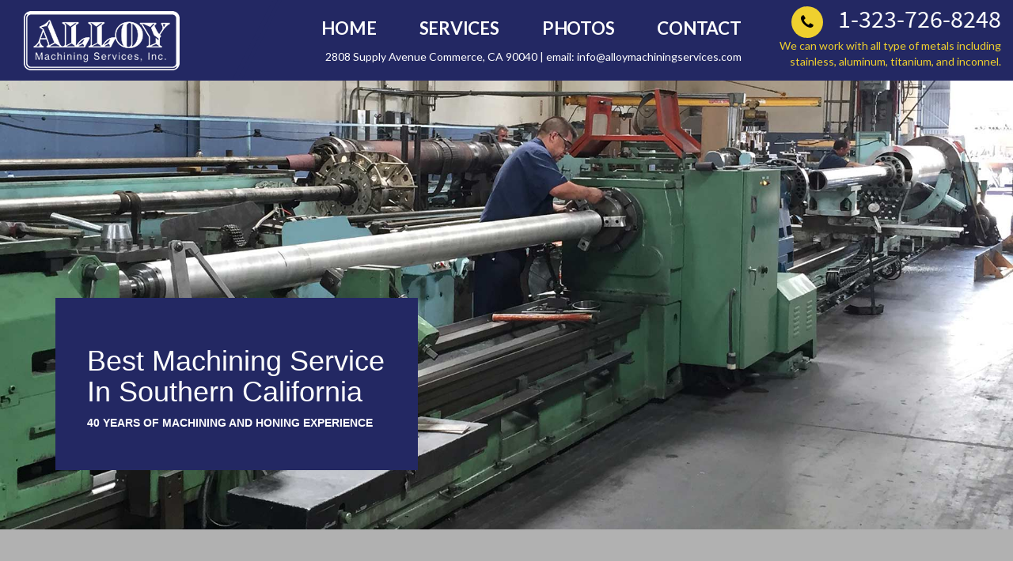

--- FILE ---
content_type: text/html; charset=UTF-8
request_url: https://alloymachiningservices.com/index.html
body_size: 4225
content:
<!DOCTYPE html>
<html lang="en">
<head>
	<meta charset="UTF-8">
	<title>Alloy Machining Services</title>
	<meta name="viewport" content="initial-scale=1.0, width=device-width" />
	
	<!-- Style Sheets -->
	<link rel="shortcut icon" href="favicon.ico">
	<link rel="stylesheet" type="text/css" href="css/bootstrap.min.css">
	<link href="https://fonts.googleapis.com/css?family=Lato:300,300i,400,400i,700,700i" rel="stylesheet">
	<link rel="stylesheet" type="text/css" href="css/font-awesome.min.css">
	<link rel="stylesheet" type="text/css" href="css/owl.carousel.css">
	<link rel="stylesheet" type="text/css" href="css/styles.css">
	<link rel="stylesheet" type="text/css" href="css/animate.css">
    <link rel="stylesheet" type="text/css" href="css/loader.css">	
    <!-- Global site tag (gtag.js) - Google Ads: 1036336257 -->
<script async src="https://www.googletagmanager.com/gtag/js?id=AW-1036336257"></script>
<script>
  window.dataLayer = window.dataLayer || [];
  function gtag(){dataLayer.push(arguments);}
  gtag('js', new Date());

  gtag('config', 'AW-1036336257');
</script>
<script src="https://www.google.com/recaptcha/api.js" async defer></script>
</head>
<body>

<div id="loader">
	<div class="loader">
	<div class="square" ></div>
	<div class="square"></div>
	<div class="square last"></div>
	<div class="square clear"></div>
	<div class="square"></div>
	<div class="square last"></div>
	<div class="square clear"></div>
	<div class="square "></div>
	<div class="square last"></div>
</div>
</div>

<div class="container">
    <a href="#" class="back-to-top text-center bgcolor" style="display: inline;">
    <i class="fa fa-angle-up"></i>
    </a>
</div>

<!-- header -->
<header id="header" class="">
	<span class="header-left hidden-xs"></span>
	<div class="container-fluid">
		<div class="row header-inner hidden-xs">
			<div class="col-lg-4 col-md-4 col-sm-3 col-xs-12 logo-container">
			  <div class="logo">
                <span class="for-logo"></span>
              	<a href="index.php">
                  <img class="logo-image img-responsive" src="images/AlloyMachiningLogo01.png" alt="logo">
                </a>
              </div>
			</div>
			<div class="col-lg-8 col-md-8 col-sm-9 col-xs-12 top-info-container">
				<div class="top-info">					
					<div class="col-lg-8 col-md-8 col-sm-7 timing text-center">
						<div class="navigation-outer">
							<ul class="list-unstyled list-inline top-navigation">
								<li><a href="index.php">HOME</a></li>
								<li><a href="https://alloymachiningservices.com/services.html">SERVICES</a></li>
								<li><a href="https://alloymachiningservices.com/photos.html">PHOTOS</a></li>
								<li><a href="https://alloymachiningservices.com/contact.html">CONTACT</a></li>
							</ul>
						</div>
						<p class="timing-info">2808 Supply Avenue Commerce, CA 90040 | email: <a style="color:#ffffff;" href="/cdn-cgi/l/email-protection#8de4e3ebe2cdece1e1e2f4e0eceee5e4e3e4e3eafee8fffbe4eee8fea3eee2e0"><span class="__cf_email__" data-cfemail="92fbfcf4fdd2f3fefefdebfff3f1fafbfcfbfcf5e1f7e0e4fbf1f7e1bcf1fdff">[email&#160;protected]</span></a></p>
					</div>
					<div class="col-lg-4 col-md-4 col-sm-5 phoneNo text-right">
						<div class="phone-icon">
								<i class="fa fa-phone">
								</i>
							</div>
						<div class="phone-info">	
							<p class="phone-txt">
								1-323-726-8248
							</p>
						</div>
						<p class="timing-info">We can work with all type of metals including stainless, aluminum, titanium, and inconnel.</p>
					</div>
				</div>
			</div>
		</div>
		<div class="row header-inner hidden-sm hidden-md hidden-lg">
			<nav class="navbar">
				<div class="navbar-header">
			      <button type="button" class="navbar-toggle collapsed" data-toggle="collapse" data-target="#bs-example-navbar-collapse-1" aria-expanded="false">
			        <span class="sr-only">Menu</span>
			        <span class="icon-bar"></span>
			        <span class="icon-bar"></span>
			        <span class="icon-bar"></span>
			      </button>
			      <a class="navbar-brand" href="index.html">
                  	<img class="logo-image img-responsive" src="images/AlloyMachiningLogo01.png" alt="logo">
                  </a>
			    </div>
			    <div class="collapse navbar-collapse" id="bs-example-navbar-collapse-1">
			      <ul class="nav navbar-nav">
			        <li><a href="index.html">HOME</a></li>
					<li><a href="https://alloymachiningservices.com/services.html">SERVICES</a></li>
					<li><a href="https://alloymachiningservices.com/photos.html">PHOTOS</a></li>
					<li><a href="https://alloymachiningservices.com/contact.html">CONTACT</a></li>
			      </ul>
			    </div>
			</nav>
			<div class="media">
				<div class="media-left">
					<div class="phone-icon">
						<i class="fa fa-phone"></i>
					</div>
				</div>
				<div class="media-body">
					<p class="phone-txt"><a href="tel:13237268248">1-323-726-8248</a></p>
				</div>
			</div>
			<p class="timing-info">2808 Supply Avenue Commerce, CA 90040 <br /> email: <a style="color:#ffffff;" href="/cdn-cgi/l/email-protection#70191e161f30111c1c1f091d111318191e191e1703150206191315035e131f1d"><span class="__cf_email__" data-cfemail="adc4c3cbc2edccc1c1c2d4c0cccec5c4c3c4c3cadec8dfdbc4cec8de83cec2c0">[email&#160;protected]</span></a></p>
		</div>
		<!-- div class="row nav-row">
			<div class="col-xs-12 text-center">
				
			</div>
		</div -->
	</div>	
</header>
	<!-- /header -->

<!-- Welcome -->
<section id="welcome" class="module parallax parallax-1">
	<div class="container">
		<div class="row">
			<div class="col-lg-5 col-md-6 col-sm-12">
				<div class="slider-box">
					<h1>Best Machining Service In Southern California</h1>
					<p><strong>40 YEARS OF MACHINING AND HONING EXPERIENCE</strong></p>
				</div>
			</div>
 </section>
	<!-- Welcome -->

<!-- About -->
<section id="about" class="module parallax parallax-2">
	<div class="container">
		<div class="row">
            <div class="col-md-12 col-sm-12 col-xs-12 text-center">
                <h1 class="section-heading wow fadeInUp" data-wow-duration="2s">
                	About Alloy Machining Services
                </h1>
                <hr class="center">
                <p class="section-text wow fadeInUp" data-wow-duration="1s">
                	Alloy Machining Services, Inc.  is a full service machine shop specializing in OD turning, ID boring and honing, milling, and hydraulic cylinder repair.  Our ID boring capabilities range from 1'' diameter to 48'' diameter, with lengths up to 25' long.  We can work with all type of metals including stainless, aluminum, titanium, and inconnel.  Our honing capabilities include all sizes up to 50'' ID x 30' long.  Our skilled team works on projects in the areas of aerospace, oil drilling, hydraulic repair and many more.  Our 36,000 square foot facility is centrally located in Commerce, California and we have trucks in the Southern California area available for pick-up and delivery. 
                </p>
            </div>
        </div>
	</div>
</section>
	<!-- About -->

<!-- Services -->
<section id="services">
	<div class="container">
		<div class="row">
	        <div class="col-md-12 col-sm-12 col-xs-12 text-center">
	        	<h1 class="section-heading wow fadeInUp" data-wow-duration="2s">
	            Our Services</h1>
	            <hr class="center">
	        </div>        
	    </div>
	    <div class="row services-container">
	    	<div class="col-lg-6 col-md-6 col-sm-6 wow pulse" data-wow-duration="1s">
	    		<div class="service-detail">
	    			<img src="images/vertical-boring-honing.jpg" class="img-responsive" alt="Vertical Boring and Honing">
	    			<div class="service-hover">
	    				<h3>Vertical Boring and Honing</h3>
	    				<ul>
	    					<li>8 Vertical Honing Machines</li>
	    					<li>ID Sizes 1" to 14"</li>
	    					<li>Lengths up to 40"</li>
	    				</ul>
	    			</div>
	    			<div class="service-caption">
	    				<h3>Vertical Boring and Honing</h3>	
	    			</div>
	    		</div>	    		
	    	</div>
	    	<div class="col-lg-6 col-md-6 col-sm-6 wow pulse" data-wow-duration="1s">
	    		<div class="service-detail">
	    			<img src="images/machining.jpg" class="img-responsive" alt="Machining">
	    			<div class="service-hover">
	    				<h3>Machining</h3>
	    				<ul>
	    					<li>Full Service maching shop with welding, milling, boring and turning capabilities</li>
	    					<li>OD turning capabilities 40" diameter x 30' Long</li>
	    					<li>ID Boring capabilities up to 36" diameter x 30'</li>
	    				</ul>
	    			</div>
	    			<div class="service-caption">
	    				<h3>Machining</h3>	
	    			</div>
	    		</div>	    		
	    	</div>
	    	<div class="clearfix visible-lg"></div>
        	<div class="clearfix visible-md"></div>
        	<div class="clearfix visible-sm"></div>
	    	<div class="col-lg-6 col-md-6 col-sm-6 wow pulse" data-wow-duration="1s">
	    		<div class="service-detail">
	    			<img src="images/horizontal-honing.jpg" class="img-responsive" alt="Horizontal Honing">
	    			<div class="service-hover">
	    				<h3>Horizontal Honing</h3>
	    				<ul>
	    					<li>5 Horizontal Honing Machines</li>
	    					<li>ID Sizes 1" to 36"</li>
	    					<li>Lengths up to 50'</li>
	    				</ul>
	    			</div>
	    			<div class="service-caption">
	    				<h3>Horizontal Honing</h3>	
	    			</div>
	    		</div>	    		
	    	</div>
	    	<div class="col-lg-6 col-md-6 col-sm-6 wow pulse" data-wow-duration="1s">
	    		<div class="service-detail">
	    			<img src="images/cylinder-repair-manufacturing.jpg" class="img-responsive" alt="Hydraulic Cylinder and Manufacturing">
	    			<div class="service-hover">
	    				<h3>Hydraulic Cylinder and Manufacturing</h3>
	    				<ul>
	    					<li>Full service hydraulic shop</li>
	    				</ul>
	    			</div>
	    			<div class="service-caption">
	    				<h3>Hydraulic Cylinder and Manufacturing</h3>	
	    			</div>
	    		</div>	    		
	    	</div>
	    	<div class="clearfix visible-lg"></div>
        	<div class="clearfix visible-md"></div>
        	<div class="clearfix visible-sm"></div>
	    </div>
	</div>
</section>
	<!-- Services -->

<!-- Clients -->
<section id="clients">
		<div class="container">
			<div class="row">
	        <div class="col-md-12 col-sm-12 col-xs-12 text-center">
	        	<h1 class="section-heading wow fadeInUp" data-wow-duration="2s">
	            	Our Customers words
	           	</h1>
	            <hr class="center">
	        </div>        
	    </div>
			<div class="row client-container">
				<div class="col-md-6 col-sm-12 wow pulse" data-wow-duration="1s">
					<div class="client-box">
						<div class="client-text">
							<h4>
								<span>
									David Stiles
								</span>
							</h4>
							<p>Paul the owner, his company has always done great work, stands behind his work and has always been very reasonalbe on his pricing. I have been going to him for over 15 years and will continue to for years to come.</div>
					</div>
				</div>
				<!-- div class="col-md-6 col-sm-12 wow pulse" data-wow-duration="1s">
					<div class="client-box">
						<div class="client-image">
							<img src="images/client-2.png" alt="Client">
						</div>
						<div class="client-text">
							<h4>
								<span>
									Adaim Lokes
								</span>
							</h4>
							<p>
								Mauris accumsan eros eget libero posuere vulputate. Etiam elit elit, elementum sed varius at, adipiscing vitae est. Sed nec felis pellentesque, lacinia dui sed, ultricies sapien. 
								<span class="hidden-xs">
									Mauris accumsan eros eget libero posuere vulputate. Etiam elit elit, elementum sed varius.
								</span>
							</p>
						</div>
					</div>
				</div -->				
			</div>
		</div>
</section>

<!-- News-Letter -->
<section id="news-letter">
	<div class="container">
		<div class="row text-center">
			<h2 class="section-heading wow fadeInUp" data-wow-duration="2s">
				Machining Service You Can Trust
			</h2>
			<p class="wow fadeInUp" data-wow-duration="2s">
				Our skilled team works on projects in the areas of aerospace, oil drilling, hydraulic repair and many more.
			</p>
		</div>
		<div class="row news-letter-form">
		</div>
	</div>
</section>
	<!-- News-Letter -->

<!-- Footer -->
<footer id="footer">
	<div class="container">
		<div class="row footer-info">
			<div class="col-md-6 col-sm-6 wow fadeIn" data-wow-duration="1s">
				<h3>
					Alloy Machining Services
				</h3>
				<p>
					Alloy Machining Services, Inc.  is a full service machine shop specializing in OD turning, ID boring and honing, milling, and hydraulic cylinder repair.
				</p>
				<p><a href="https://alloymachiningservices.com/terms.html" style="color:#ffffff;">Terms &amp; Conditions</a></p>
				<!-- div class="social">
					<a href="#"><i class="fa fa-facebook"></i></a>
					<a href="#"><i class="fa fa-twitter"></i></a>
					<a href="#"><i class="fa fa-instagram"></i></a>
					<a href="#"><i class="fa fa-pinterest"></i></a>
					<a href="#"><i class="fa fa-google-plus"></i></a>
				</div -->
			</div>
			<div class="col-md-3 col-sm-3 wow fadeIn" data-wow-delay="0.3s" data-wow-duration="1s">
				<h3>
					Navigation
				</h3>
				<div class="bottom-services">
					<p><a href="index.php">Home</a></p>
					<p><a href="https://alloymachiningservices.com/services.html">Services</a></p>
					<p><a href="https://alloymachiningservices.com/photos.html">Photos</a></p>
					<p><a href="https://alloymachiningservices.com/contact.html">Contact</a></p>
				</div>
			</div>
			<div class="col-md-3 col-sm-3 col-xs-12 wow fadeIn" data-wow-delay="0.6s" data-wow-duration="1s">
				<h3>
					Get in touch
				</h3>
				<div class="inTouch">
					<div class="row inTouch-row">
						<div class="col-xs-1 inTouch-icon">
							<i class="fa fa-home"></i>				
						</div>
						<div class="col-xs-11 inTouch-text">
							<p>
								2808 Supply Avenue,<br />Commerce, CA 90040
							</p>
						</div>
					</div>
					<div class="row inTouch-row">
						<div class="col-xs-1 inTouch-icon">
							<i class="fa fa-phone-square"></i>		
						</div>
						<div class="col-xs-11 inTouch-text">
							<p>
								323-726-8248
							</p>
						</div>
					</div>
					<div class="row inTouch-row">
						<div class="col-xs-1 inTouch-icon">
							<i class="fa fa-envelope"></i>		
						</div>
						<div class="col-xs-11 inTouch-text">
							<p>
								 <a href="/cdn-cgi/l/email-protection" class="__cf_email__" data-cfemail="bfd6d1d9d0ffded3d3d0c6d2dedcd7d6d1d6d1d8ccdacdc9d6dcdacc91dcd0d2">[email&#160;protected]</a>
							</p>
						</div>
					</div>
				</div>
			</div>
		</div>
		<div class="row copy-right text-center">
			<p>
				Copyright 2025 - Alloy Machining Services. All Rights Reserved. Designed by
				<a href="https://www.ontrix.com/" target="_blank">Ontrix</a>
			</p>
		</div>
	</div>
</footer>
	<!-- Footer -->

	<!-- Scripts -->
	<script data-cfasync="false" src="/cdn-cgi/scripts/5c5dd728/cloudflare-static/email-decode.min.js"></script><script src="js/wow.min.js"></script>
	<script src="js/jquery-1.11.1.min.js"></script>
	<script src="js/bootstrap.min.js"></script>
	<script src="js/owl.carousel.min.js"></script>
	<script src="js/custom.js"></script>
    <script type="text/javascript">
	/*jQuery(function() {
		jQuery('body').on('submit', 'form.estimation-form', function() {
			var curForm = jQuery(this);
			$.ajax({
				url: 'mail.php',
				type: 'POST',
				data: jQuery(curForm).serialize(),
				success: function(data) {
					jQuery('.expMessage').html(data);
				}
			});
			return false;
		});
		jQuery('body').on('submit', 'form.estimation-form1', function() {
			var curForm = jQuery(this);
			$.ajax({
				url: 'mail.php',
				type: 'POST',
				data: jQuery(curForm).serialize(),
				success: function(data) {
					jQuery('.expMessage1').html(data);
				}
			});
			return false;
		});
	});*/
	</script>

<script defer src="https://static.cloudflareinsights.com/beacon.min.js/vcd15cbe7772f49c399c6a5babf22c1241717689176015" integrity="sha512-ZpsOmlRQV6y907TI0dKBHq9Md29nnaEIPlkf84rnaERnq6zvWvPUqr2ft8M1aS28oN72PdrCzSjY4U6VaAw1EQ==" data-cf-beacon='{"version":"2024.11.0","token":"1be7ecd3d37c47c3a5c59134120d9a79","r":1,"server_timing":{"name":{"cfCacheStatus":true,"cfEdge":true,"cfExtPri":true,"cfL4":true,"cfOrigin":true,"cfSpeedBrain":true},"location_startswith":null}}' crossorigin="anonymous"></script>
</body>
</html>

--- FILE ---
content_type: text/css
request_url: https://alloymachiningservices.com/css/styles.css
body_size: 4053
content:
/*
  Project Name : Construction
  Author Company : Ewebcraft
  Project Date: 11 june, 2015
  Author Website : http://www.ewebcraft.com
  Author Email : ewebcraft@gmail.com
*/

/*------------------------------------------------------------------
[generic Table of contents]

* body
  
  + @font-face

  + .back-to-top

  + #header
    - .logo-container
    - .top-info-container
      
  + #welcome
    - .welcome-info
    - .estimation-form
      
  + #about
    - .section-heading
    - .section-detail

  + #services
    - .services-container
      - .service-detail

  + #news-letter
    - .news-letter-form      

  + #clients
    - .client-container

  + #client-logos

  + #news-letter

  + #footer
    - .footer-info
    - .copy-right
    
  -------------------------------------------------------------------*/

@font-face {
    font-family:'OpenSansRegular';
    src: url('../fonts/opensans-regular.eot');
    src: url('../fonts/opensans-regular.eot') format('embedded-opentype'),
         url('../fonts/opensans-regular.woff2') format('woff2'),
         url('../fonts/opensans-regular.woff') format('woff'),
         url('../fonts/opensans-regular.ttf') format('truetype'),
         url('../fonts/opensans-regular.svg#OpenSansRegular') format('svg');
}
@font-face {
  font-family: 'OpenSans-Bold';
  src: url('../fonts/OpenSans-Bold.eot?#iefix') format('embedded-opentype'),
      url('../fonts/OpenSans-Bold.woff') format('woff'), 
	  url('../fonts/OpenSans-Bold.ttf')  format('truetype'), 
	  url('../fonts/OpenSans-Bold.svg#OpenSans-Bold') format('svg');
  font-weight: normal;
  font-style: normal;
}
@font-face {
    font-family: 'RobotoRegular';
    src: url('../fonts/RobotoRegular.eot');
    src: url('../fonts/RobotoRegular.eot') format('embedded-opentype'),
         url('../fonts/RobotoRegular.woff2') format('woff2'),
         url('../fonts/RobotoRegular.woff') format('woff'),
         url('../fonts/RobotoRegular.ttf') format('truetype'),
         url('../fonts/RobotoRegular.svg#RobotoRegular') format('svg');
}
@font-face {
    font-family: 'RobotoLight';
    src: url('../fonts/RobotoLight.eot');
    src: url('../fonts/RobotoLight.eot') format('embedded-opentype'),
         url('../fonts/RobotoLight.woff2') format('woff2'),
         url('../fonts/RobotoLight.woff') format('woff'),
         url('../fonts/RobotoLight.ttf') format('truetype'),
         url('../fonts/RobotoLight.svg#RobotoLight') format('svg');
}
@font-face {
    font-family: 'SourceSansPro-Regular';
    src: url('../fonts/SourceSansPro-Regular.eot?#iefix') format('embedded-opentype'),  url('../fonts/SourceSansPro-Regular.woff') format('woff'), url('../fonts/SourceSansPro-Regular.ttf')  format('truetype'), url('../fonts/SourceSansPro-Regular.svg#SourceSansPro-Regular') format('svg');
    font-weight: normal;
    font-style: normal;
}
@font-face {
    font-family: 'SourceSansPro-Light';
    src: url('../fonts/SourceSansPro-Light.eot?#iefix') format('embedded-opentype'),  url('../fonts/SourceSansPro-Light.woff') format('woff'), url('../fonts/SourceSansPro-Light.ttf')  format('truetype'), url('../fonts/SourceSansPro-Light.svg#SourceSansPro-Light') format('svg');
    font-weight: normal;
    font-style: normal;
}
@font-face {
  font-family: 'Pacifico-Regular';
  src: url('../fonts/Pacifico-Regular.eot?#iefix') format('embedded-opentype'),  url('../fonts/Pacifico-Regular.woff') format('woff'), url('../fonts/Pacifico-Regular.ttf')  format('truetype'), url('../fonts/Pacifico-Regular.svg#Pacifico-Regular') format('svg');
  font-weight: normal;
  font-style: normal;
}
.text-primary{
	color:#232863;
}
.back-to-top {
	position: fixed;
	bottom: 0;
	right:5%;
	width: 52px;
	height: 52px;
	z-index:9999;
	display: none;
	text-decoration: none;
	color: #fff;
	font-size:20px;
	background:#e4c62d;
	padding:10px;
}
.back-to-top:hover , .back-to-top:focus{
	 color: #ffffff;
}

hr{
  border: 0;
  height: 1px;
  width:12% !important;
  position: relative;
  margin:35px auto;
}
.hr{
  background: #131313;
  height: 1px;
  width:35% !important;
  position: relative;
  margin:35px auto;
  display:block;
}
.center{
   background: #131313;
}
.center:before{
    background:inherit;
    content: "";
    display: inline-block;
    height: 14px;
    left:50%;
    margin: 0 0 0 -20px;
    position: absolute;
    top: -7px;
    width:40px;
    -moz-transform:skew(-40deg);
    -webkit-transform:skew(-40deg);
    -o-transform:skew(-40deg);
    -ms-transform:skew(-40deg);
    transform:skew(-40deg);
}

.section-heading {
  font-family: 'RobotoLight';
  color: #35383e;
}
.section-text {
  font-family: 'SourceSansPro-Regular';
  color: #35383e;
  margin-top: 40px;
  line-height: 1.6em;
  font-size: 16px;
}

/* Header */

#header {
	background: #131313;
	width:100%;
	position:relative;
}
.col-lg-4.col-md-4.col-sm-3.col-xs-12.logo-container {
  width: 29%;
}
.col-lg-8.col-md-8.col-sm-9.col-xs-12.top-info-container {
  width: 71%;
  padding-right: 0px;
  padding-left: 0px;
}
#header span.header-left{
	position: absolute;
	right: 82%;
	width: 100%;
	background: #232863;
	height: 100px;
}
#header .logo{
	/* padding-left: 25px; */
	background: #232863;
   height: 100px;
   margin-top: 0px;
   position: relative;
   width: 100%;
   overflow: hidden;
   /* padding-left: 75px; */
}
#header .logo:before {
   border-top: 100px solid transparent;
   border-right: 50px solid #232863;
   content: "";
   height: 0;
   right: 0;
   position: absolute;
   top: 0;
   width: 0;
}
#header .logo span.for-logo {
	background-color: #232863;
    height: 152px;
    position: absolute;
    right: 31px;
    top: -25px;
    transform: rotate(27deg);
    width: 6px;
}
#header .logo a{
	display: inline-block;
	margin-top: 14px;
	margin-left:15px;
}
#header:after {
	bottom: 0;
	content: "";
	position: absolute;
	top: 0;
}
#header:after {
	left: 100%;
	background:#212022;
}
#header .top-info {
	/* margin-top: 40px; */
}
#header .top-info .timing {
  padding:0px;
  padding: 20px 0px; 
}
#header .top-info .timing .text-primary{
	font-size:18px;
}
#header .top-info .phoneNo {
  padding:2px 0px;   
}
#header .top-info .timing-info {
  font-family: Lato, Arial, Helvetica, sans-serif;
  color: #fff;
  margin-bottom: 0px;
  line-height: 20px;
}
#header .phoneNo .timing-info{
	color:#efd02e;
}
#header .top-info .timing-info span{
  margin-left: 10px;
  display:block;
}
#header .top-info .phoneNo {
  /* margin-top: -18px; */
  display: inline-block;
  padding-right:15px;
}
#header .top-info .phone-info {
    display: inline-block;
}
#header .top-info .phone-info p.phone-txt {
  display: inline-block;
  color: #fff;
  font-family: 'SourceSansPro-Regular';
  font-size: 32px;
  margin-bottom: 0px;

}
#header .top-info .phone-icon {
  width: 40px;
  height: 40px;
  border-radius:50%;
  background: #efd02e;
  color: #000;
  font-size: 20px; 
  display: inline-block;
  line-height: 40px;
  margin-right: 15px; 
  text-align: center;
}


  /* Welcome */

section.module.parallax {
  height: auto;
  background-position: 50% 50%;
  background-repeat: no-repeat;
  background-attachment: fixed;
  -webkit-background-size: cover;
  -moz-background-size: cover;
  -o-background-size: cover;
  background-size: cover;
}
section.module.parallax-1 {
  background-image: url(../images/06.jpg);
  padding: 75px 0px;
}

#welcome .welcome-info {
  padding:120px 0px 100px 15px;
}

#welcome .estimation-form {
  background: rgba(255,255,255,0.4);
  padding:15px;
  width: 100%; 
}
#welcome .estimation-form .form-container {
  background: #fff;
}
#welcome .estimation-form h3 {  
  background-color: #232863;  
  padding:20px 30px;
  font-size: 32px;
  margin-top: 0px;
  color: #ffffff;
  font-family: 'RobotoLight';
  text-align: center;
}
#welcome .estimation-form p {
  font-family: 'SourceSansPro-Regular';
  color: #35383e;
  font-size: 16px;
  margin-bottom: 0px;
  padding: 10px 20px;
  text-align: center;
}

#welcome .estimation-form .form-inline .form-group {
  width: 100%;
  margin-bottom: 25px;
  height: auto;
  /* padding: 15px 5px;
  background-color: #fff; */
}
#welcome .estimation-form .form-inline .form-group label.field-label {
  color: #7b7b7b;
}

#welcome .estimation-form .form-inline .form-group .form-control {
  width: 100%;
  background: #d6d6d6;
  border-color: #d6d6d6;
  border-radius: 0px;
  color: #828282;
  font-family: 'RobotoLight';
  height: 45px;
}
#welcome .estimation-form .form-inline .form-group textarea.form-control {
  height: auto;
}
#welcome .estimation-form .form-inline .submit-btn {
  text-align: center;
}
#welcome .estimation-form .form-inline .btn-estimation {
  background-color: #e4c62d;
  border-color: #e4c62d;
  border-radius: 0px;
  margin-top: 20px;
  padding: 10px 55px;
  color: #000000;
  font-family: 'RobotoRegular';
  text-transform: uppercase;
  -webkit-transition: all 0.40s ease;
  -moz-transition: all 0.40s ease;
  -ms-transition: all 0.40s ease;
  -o-transition: all 0.40s ease;
  transition:all 0.40s ease; 
}
#welcome .estimation-form .form-inline .btn-estimation:hover .btn-skew-reverse {
  color: #212022;
}

  /* Client-Logos */

#client-logos {
  padding: 30px 0px 20px;
  background: #d7d7d7;
}

#client-logo-slider .item{
  margin: 10px;
}
#client-logo-slider .item img{
  display: block;
  width: 100%;
  height: auto;
  opacity: 0.7;
}

  /* About */
section.module.parallax-2 {
  /* background-image: url(../images/welcome-bg.jpg); */
  background-color:#b1b1b1;
  padding: 75px 0px;
}
/* #about {
  padding: 60px 0px 25px;
} */

#about .section-detail {
  margin-top: 70px;
}
#about .section-detail .detail {
  margin-bottom: 50px;
  display: inline-block;
}
#about .section-detail h3 {
  font-family: 'RobotoLight';
  color: #35383e;
  margin:25px 0px 15px;
  font-size: 20px;
}
#about .section-detail p {
  font-family: 'SourceSansPro-Regular';
  line-height: 1.6em;
  font-size: 14px;
  color: #35383e;
}
#about .section-heading, #about .section-text{
	color: #232863;
}

  /* Services */

#services {
  padding: 75px 0px 0px;
}

#services .services-container {
  margin-top: 50px;
}
#services .services-container .service-detail {
  margin-bottom: 30px;
  position: relative;
  overflow: hidden;
}

#services .services-container .service-detail .service-caption {
  background: rgba(0,0,0,0.7);
  display: inline-block;
  width: 100%;
  padding: 10px;
  height: 25%;
  position: absolute;
  bottom: 0px;
  left: 0px;
  -webkit-transition: all 0.40s ease;
  -moz-transition: all 0.40s ease;
  -ms-transition: all 0.40s ease;
  -o-transition: all 0.40s ease;
  transition:all 0.40s ease;
}
#services .services-container .service-detail .service-caption h3 {
  font-family: 'OpenSansRegular';
  color: #fff;
  margin: 0px;
  text-transform: uppercase;  
}
#services .services-container .service-detail .service-hover {
  background: rgba(0,0,0,0.7);
  display: inline-block;
  width: 100%;
  padding: 20px;
  height: 0;
  position: absolute;
  top: 0px;
  left: 0px;
  opacity: 0;
  -webkit-transition: all 0.40s ease;
  -moz-transition: all 0.40s ease;
  -ms-transition: all 0.40s ease;
  -o-transition: all 0.40s ease;
  transition:all 0.40s ease;
}
#services .services-container .service-detail .service-hover h3 {
  font-family: 'OpenSansRegular';
  color: #fff;
  margin: 20px;
  opacity: 0.1;
  text-align: center;
  text-transform: uppercase;
  -webkit-transition: all 0.8s ease;
  -moz-transition: all 0.8s ease;
  -ms-transition: all 0.8s ease;
  -o-transition: all 0.8s ease;
  transition:all 0.8s ease;
}
#services .services-container .service-detail .service-hover p {
  /* display: none; */
  text-align: center;
  font-family: 'OpenSansRegular';
  color: #eeeeee;
  line-height: 1.8em;
  margin-top: 0px;
  opacity: 0.1;
  padding: 0px 20px;
  -webkit-transition: all 0.80s ease;
  -moz-transition: all 0.80s ease;
  -ms-transition: all 0.80s ease;
  -o-transition: all 0.80s ease;
  transition:all 0.80s ease;
}
#services .services-container .service-detail:hover .service-caption {
  height: 0;
  bottom: -50%;
  transition-delay:0.25s;
}
#services .services-container .service-detail:hover .service-hover {
  opacity: 1;
  top: 0;
  height: 100%;
}
#services .services-container .service-detail:hover .service-hover h3 {
  opacity: 1;
  transition-delay:0.2s;
}
#services .services-container .service-detail:hover .service-hover p {
  opacity: 1;
  transition-delay:0.3s;
}

  /* Clients */

#clients {
  padding: 60px 0 75px;
}

#clients .client-container {
  margin-top: 75px;
}
#clients .client-box {
  padding: 20px 20px 20px 60px;
  position: relative;
  border: 1px solid #d7d7d7;
  width: 90%;
  margin-right: 1%;
  float: right;
}
#clients .client-box .client-image {
  position: absolute;
  width: 104px;
  height: 104px;
  margin-top: -52px;
  top: 50%;
  left: -60px;
}

#clients .client-box .client-text h4 span {
  font-family: 'RobotoRegular';
  color: #131313;
  padding-right: 30px;
  padding-bottom: 5px;
  border-bottom: 1px solid #131313;
}
#clients .client-box .client-text p {
  font-family: 'SourceSansPro-Regular';
  color: #646464;
  line-height:1.9em;
  margin-top: 25px;
}

/* News-Letter */

#news-letter {  
  /* background: url(../images/news-letter-bg.jpg) no-repeat; */
  /*background-size:100% 100%;*/
  background-color: #b1b1b1;
  background-size:cover;
  padding: 60px 0 50px;
}
#news-letter h1 {
  font-family: 'RobotoLight';
  color: #232863;
}
#news-letter p {
  font-family: 'SourceSansPro-Regular';
  color: #232863;
  font-size: 18px;
}
#news-letter .section-heading{
	color: #232863;
} 
.news-letter-form {
  margin-bottom: 50px;
  margin-left: 20px;
}
.news-letter-form .form-inline {
  margin-top: 35px;
}
.news-letter-form .form-inline .form-group {
  width: 100%;
}
.news-letter-form .form-inline .form-group .form-input {
  padding: 0px;
}
.news-letter-form .form-inline .form-group .form-control {
  background: none repeat scroll 0 0 #f6f6f6;
  border: 1px solid #c9c9c9;
  border-radius:0px;
  border-top-left-radius: 5px;
  border-bottom-left-radius:5px;
  font-family:'OpenSansRegular';
  font-size: 14px;
  font-weight: normal;    
}
.news-letter-form .form-inline .form-control {
  height: 64px;
  padding: 5px 20px;
  width: 100%;
}
.news-letter-form .submit-button {
  background: #e4c62d;
  border-color: #e4c62d;
  border-radius: 0px; 
  border-top-right-radius: 5px;
  border-bottom-right-radius:5px;
  color: #131313;
  height: 64px;
  padding-left: 26px;
  padding-right: 26px;
  font-family: 'RobotoLight';
  font-size: 22px;
  -webkit-transition: all 0.4s ease 0s;
  -moz-transition: all 0.4s ease 0s;
  -o-transition: all 0.4s ease 0s;
  transition: all 0.4s ease 0s;
  -ms-transition: all 0.4s ease 0s;
}
.news-letter-form .submit-button:hover {
  background: #212022;
  border-color: #212022;
  color: #e4c62d;
}

  /* Footer */

#footer {
  padding-top: 50px;
  background: #232863;
}
#footer .footer-info h3 {
  /* font-family: 'Pacifico-Regular';
  color: #e4c62d; */
  color: #ffffff;
}
#footer .footer-info p {
  font-family: 'SourceSansPro-Light';
  color: #ffffff;
  font-size: 16px;
  line-height: 1.4em;
  padding: 20px 40px 40px 0; 
}
#footer .footer-info .social a {
  color: #ffffff;
  margin-right: 10px;
}
#footer .footer-info .social a .fa {
  color: #ffffff;
}
#footer .footer-info .social a .fa:hover {
  color: #e4c62d;
  -webkit-transition: all 0.6s ease 0s;
  -moz-transition: all 0.6s ease 0s;
  -o-transition: all 0.6s ease 0s;
  transition: all 0.6s ease 0s;
  -ms-transition: all 1s ease 0s;
}
#footer .footer-info .bottom-services {
  padding-top: 20px;
}
#footer .footer-info .bottom-services p {
  margin: 0px 0px 5px 0px;
  padding: 0px;
  font-family: 'SourceSansPro-Light';
  color: #ffffff;
}
#footer .footer-info .bottom-services p a {
  color: #ffffff;
  text-decoration: none;
  -webkit-transition: all 0.4s ease 0s;
  -moz-transition: all 0.4s ease 0s;
  -o-transition: all 0.4s ease 0s;
  transition: all 0.4s ease 0s;
  -ms-transition: all 0.4s ease 0s;
}
#footer .footer-info .bottom-services p a:hover {
  color: #fff;
}
#footer .footer-info .inTouch {
  padding:20px 0px 0px 15px;
}
#footer .footer-info .inTouch .inTouch-row {
  margin-bottom: 35px;
}
#footer .footer-info .inTouch .inTouch-icon {
  padding: 0px;
}
#footer .footer-info .inTouch .inTouch-icon .fa {
  color: #ffffff;
}
#footer .footer-info .inTouch .inTouch-text {
  padding: 0px;
}
#footer .footer-info .inTouch p {
  margin: 0;
  padding: 0;
}

#footer .copy-right {
  border-top: 1px solid #a5a5a5;
  margin-top: 50px;
}
#footer .copy-right p {
  margin: 0px;
  padding: 30px 0px;
  color: #ffffff;
  font-family: 'OpenSansRegular';
  font-size: 16px;
}
#footer .copy-right p a {
  color: #fff;
  text-decoration: none;
}
.top-navigation li a{
	font-size:1.6em;
	color: #ffffff;
	font-family: Lato, Arial, Helvetica, sans-serif;
	margin-left:20px;
	margin-right:20px;
	font-weight:bold;
	letter-spacing: -0.01em;
}
.service-hover ul{
	color:#ffffff;
	text-align:center;
}
.service-detail img{
	width:100%;
}
.btn.btn-primary{
	background-color: #232863;
	border-color: #232863;
	border-radius: 0px;
	margin-top: 20px;
	padding: 10px 55px;
	color: #ffffff;
	font-family: 'RobotoRegular';
	text-transform: uppercase;
}
.nav-row{
	background-color: #ffffff;
	padding-top: 10px;
}
.nav-row ul.top-navigation{
	display:inline-block;
}
.slider-box{
	background-color: #232863;
	color: #fff;
	padding: 40px;
	margin-top:200px;
}
.header-inner{
	background-color:#232863;
}
.navbar-toggle .icon-bar{
	background-color:#ffffff;
}
  /* Media Queries */
  
/* @media (min-width:1100px){
	#welcome .estimation-form{
		position: relative;
		right: -90px;
		top: 60px;
	}
} */

@media (min-width: 1600px) {
  #header span.header-left {
    right: 75%;
  }
}
@media (min-width: 2048px) {
  #header span.header-left {
    right: 72%;
  }
}
@media (min-width: 2280px) {
  #header span.header-left {
    right: 72%;
  }
}
@media (min-width: 2560px) {
  #header span.header-left {
    right: 68%;
  }
}

@media (max-width:1199px){
	#services .services-container .service-detail .service-hover{padding:10px;}
	#services .services-container .service-detail .service-hover h3{margin:10px;}
	#services .services-container .service-detail .service-caption h3{font-size:18px;}
	#header .top-info .phone-info p.phone-txt{font-size:25px;}
	.top-navigation li a{margin-right:10px;margin-left:10px;font-size:1.5em;}
}

@media (max-width:991px){
	.slider-box{
		margin-top:0;
	}
	.top-navigation li a{margin-right:5px;margin-left:5px;font-size:1em;}
}

@media (max-width: 980px) {
  .top-info .col-sm-6 {
    padding: 0px;
  }
  .top-info .col-sm-3 {
    padding: 0px;
  }
  #header .top-info {
    margin-top: 30px;
  }
  #header .top-info .timing {
    padding: 8px 0px;
  } 
  #header .top-info span {
    font-size:10px; 
  }
  #header .top-info .phoneNo {
    padding: 0px 0px 0px 15px;
  }
  #header .top-info .phone-info p.phone-txt {
    font-size: 20px;
  }
  .logo-container {
    padding: 0px;
  }
  #header .logo a {
    margin-top: 30px;
    width: 75%;
  }
  #welcome .welcome-info h3 {
    font-size: 20px;
  }
  #welcome .welcome-info h1 {
    font-size: 24px;
  }
  #about .section-detail h3 {
    font-size: 22px;
  }

  #clients .client-box {
    margin-bottom: 30px;
  }
  #footer .footer-info .inTouch p {
    margin-left: 5px;
  }
}

@media (max-width: 800px) {
  #footer .footer-info .inTouch p {
    font-size: 14px;
  }
}



@media (max-width: 768px) {
  #footer .footer-info .inTouch p {
    font-size: 12px;
  }
  #services .services-container .service-detail .service-hover h3{margin:5px;font-size:18px;}
  .service-hover ul{font-size:10px;}
  #services .services-container .service-detail .service-caption{padding:5px 10px 10px 10px;}
  #services .services-container .service-detail .service-caption h3{font-size:15px;}
}

@media (max-width:767px){
	.navbar-brand{
		padding: 10px 15px;
	}
	.navbar-brand > img{
		max-height: 50px;
	}
	.navbar-toggle{
		color: #fff;
		font-family: Lato, Arial, Helvetica, sans-serif;
		font-weight: 400;
		font-size:18px;
	}
	.navbar-toggle:hover{
		background-color: #286090;
	}
	.timing-info{
		color:#ffffff;
		text-align:center;
	}
	.phone-txt, .phone-txt a{
		color:#ffffff;
	}
	.phone-icon{
		background: #efd02e;
		border-radius: 50%;
		color: #000;
		width: 30px;
		height: 30px;
		font-size: 21px;
	}
	.header-inner .media-body .phone-txt{
		font-size:24px;
	}
	.header-inner .media{
		text-align: center;
		margin: 0 auto;
		max-width: 215px;
	}
	.header-inner .nav.navbar-nav li a{
		color:#ffffff;
	}
	.header-inner .nav.navbar-nav li:hover a{
		color:#232863;
	}
}

@media (max-width: 640px) {
  #header .logo a {
    margin-top: 25px;
    margin-left: 180px;
  }
  #header .top-info {
    margin-top: 10px;
    margin-bottom: 10px;
  }
  #header .top-info .address,
  #header .top-info .phoneNo,
  #header .top-info .emailAddress {
    text-align: center;
  }
  .col-lg-3.col-md-3.col-sm-4.col-xs-12.logo-container {
    width: 100%;
  }
  .col-lg-9.col-md-9.col-sm-8.col-xs-12.top-info-container {
    width: 100%;
  }
  #welcome .welcome-info {
    padding: 0 0 10px 0;
  }
  hr {
    width: 40% !important;
  }
  #news-letter h1 {
    font-size: 24px;
  }
  #news-letter p {
    font-size: 14px;
  }
  .news-letter-form {
    margin-left: 0px;
  }
  .news-letter-form .form-inline .form-group {
    width: 70%
  }
  .news-letter-form .submit-button {
    font-size: 20px;
    padding: 10px 25px;
  }
  #clients .client-box .client-image {
    width: 80px;
    height: 80px;
    left: -40px;
    margin-top: -40px;
  }
  #clients .client-box .client-image img {
    width: 80px;
    height: 80px;
  }
}

@media (max-width: 480px) {
  .news-letter-form .submit-button {
    font-size: 18px;
    padding: 10px 15px;
  }
  #services .services-container .service-detail .service-caption h3{font-size:14px;}
  #header .top-info .timing .text-primary{font-size:14px;}
  #header .top-info .timing-info{font-size:0.9em;}
}

@media (max-width: 360px) {
  .section-heading {
    font-size: 26px;
  }
  #header .logo a {
    margin-top: 25px;
    margin-left: 45px;
  }
  #header .top-info {
    margin-top: 10px;
    margin-bottom: 10px;
  }
  #header .top-info .address,
  #header .top-info .phoneNo,
  #header .top-info .emailAddress {
    text-align: center;
  }
  .col-lg-3.col-md-3.col-sm-4.col-xs-12.logo-container {
    width: 100%;
  }
  .col-lg-9.col-md-9.col-sm-8.col-xs-12.top-info-container {
    width: 100%;
  }
  #welcome .welcome-info {
    padding: 0 0 10px 0;
  }
  #welcome .estimation-form h3 {
    font-size: 22px;
  }
  #about .section-detail h3 {
    font-size: 18px;
  }
  #services .services-container .service-detail .service-hover h3 {
    font-size: 18px;
  }
  hr {
    width: 40% !important;
  }
  #news-letter h1 {
    font-size: 24px;
  }
  #news-letter p {
    font-size: 14px;
  }
  .news-letter-form {
    margin-left: 0px;
  }
  .news-letter-form .form-inline .form-group {
    width: 70%
  }
  .news-letter-form .submit-button {
    font-size: 14px;
    padding: 10px 5px;
  }
  #clients h1 {
    font-size: 28px;
  }
  #clients .client-box .client-image {
    width: 80px;
    height: 80px;
    left: -40px;
    margin-top: -40px;
  }
  #clients .client-box .client-image img {
    width: 80px;
    height: 80px;
  }
}

@media (max-width: 320px) {
  #header .logo a {
    margin-left: 20px;
  }
  #header .top-info .timing-info span {
    font-size: 9px;
  }
}

--- FILE ---
content_type: text/css
request_url: https://alloymachiningservices.com/css/loader.css
body_size: 18
content:
#loader {
    background: #2F3030;
    position: fixed;
    top: 0;
    left: 0;
    width: 100%;
    height: 100%;
    z-index:9999;
}

@-webkit-keyframes enter {
  0% {
    opacity: 0;
    top: -10px;
  }
  5% {
    opacity: 1;
    top: 0px;
  }
  50.9% {
    opacity: 1;
    top: 0px;
  }
  55.9% {
    opacity: 0;
    top: 10px;
  }
}

@keyframes enter {
  0% {
    opacity: 0;
    top: -10px;
  }
  5% {
    opacity: 1;
    top: 0px;
  }
  50.9% {
    opacity: 1;
    top: 0px;
  }
  55.9% {
    opacity: 0;
    top: 10px;
  }
}

@-moz-keyframes enter {
  0% {
    opacity: 0;
    top: -10px;
  }
  5% {
    opacity: 1;
    top: 0px;
  }
  50.9% {
    opacity: 1;
    top: 0px;
  }
  55.9% {
    opacity: 0;
    top: 10px;
  }
}

.loader {
  position: absolute;
  left: 50%;
  top: 50%;
  margin-left: -27.5px;
  margin-top: -27.5px;
}

.square {
  background: white;
  width: 15px;
  height: 15px;
  float: left;
  top: -10px;
  margin-right: 5px;
  margin-top: 5px;
  position: relative;
  opacity: 0;
  -webkit-animation: enter 6s infinite;
  animation: enter 6s infinite;
}

.enter {
  top: 0px;
  opacity: 1;
}

.square:nth-child(1) {
  -webkit-animation-delay: 1.8s;
  -moz-animation-delay: 1.8s;
  animation-delay: 1.8s;
}

.square:nth-child(2) {
  -webkit-animation-delay: 2.1s;
  -moz-animation-delay: 2.1s;
  animation-delay: 2.1s;
}

.square:nth-child(3) {
  -webkit-animation-delay: 2.4s;
  -moz-animation-delay: 2.4s;
  animation-delay: 2.4s;
  background: #fdc96f;
}

.square:nth-child(4) {
  -webkit-animation-delay: 0.9s;
  -moz-animation-delay: 0.9s;
  animation-delay: 0.9s;
}

.square:nth-child(5) {
  -webkit-animation-delay: 1.2s;
  -moz-animation-delay: 1.2s;
  animation-delay: 1.2s;
}

.square:nth-child(6) {
  -webkit-animation-delay: 1.5s;
  -moz-animation-delay: 1.5s;
  animation-delay: 1.5s;
}

.square:nth-child(8) {
  -webkit-animation-delay: 0.3s;
  -moz-animation-delay: 0.3s;
  animation-delay: 0.3s;
}

.square:nth-child(9) {
  -webkit-animation-delay: 0.6s;
  -moz-animation-delay: 0.6s;
  animation-delay: 0.6s;
}

.clear {
  clear: both;
}

.last {
  margin-right: 0;
}


	
		

--- FILE ---
content_type: text/javascript
request_url: https://alloymachiningservices.com/js/custom.js
body_size: 223
content:
/*
	Project Name : construction Landing page
	Author Company : Ewebcraft
	Project Date: 11 june, 2015
	Author Website : http://www.ewebcraft.com
	Author Email : ewebcraft@gmail.com
*/

$(window).load(function(){
            $('#loader').fadeOut("slow");
        });

(function($) {
	"use strict";

		new WOW().init();

		$("#client-logo-slider").owlCarousel({
			 		loop:true,
			 		autoplay:true,
			 		autoplayHoverPause:true,
			 		autoPlay: 3000, //Set AutoPlay to 3 seconds
					items : 4,
					itemsDesktop : [1199,3],
					itemsDesktopSmall : [979,3]
				});

			/* Back-to-top */

			var offset =650;
			var duration = 300;
			$('.back-to-top').fadeOut(200);
			$(window).scroll(function() {
					if ($(this).scrollTop() > offset) {
						$('.back-to-top').fadeIn(200);
					} else {
						$('.back-to-top').fadeOut(200);
					}
				});

			$('.back-to-top').on("click",function(event) {
					event.preventDefault();
					$('html, body').animate({scrollTop: 0}, 500);
					return false;
				});

 })(jQuery);